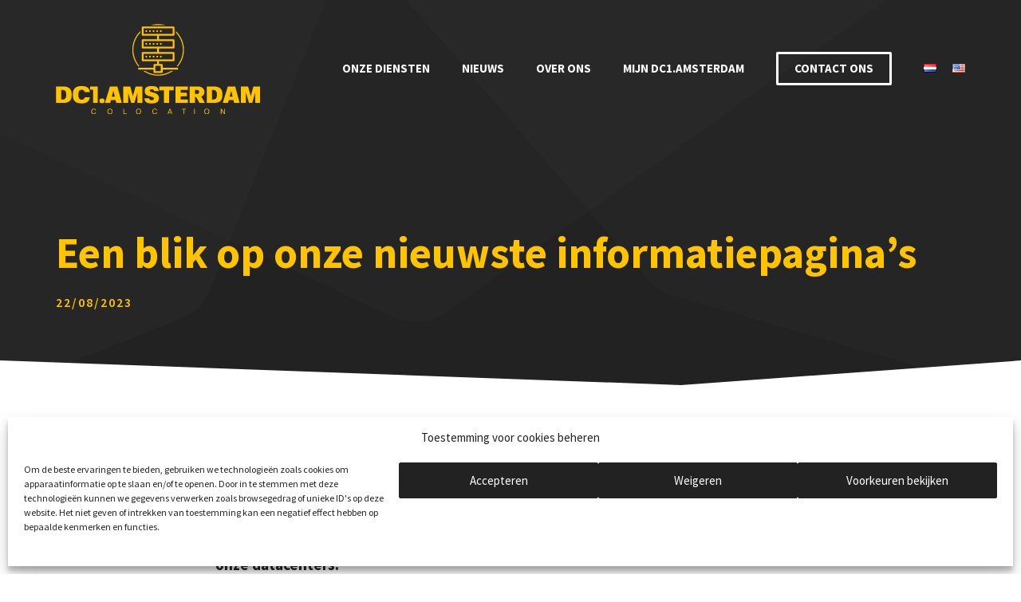

--- FILE ---
content_type: image/svg+xml
request_url: https://dc1.amsterdam/wp-content/uploads/2021/04/dc1-amsterdam-logo.svg
body_size: 3907
content:
<?xml version="1.0" encoding="UTF-8" standalone="no"?>
<svg
   xmlns:dc="http://purl.org/dc/elements/1.1/"
   xmlns:cc="http://creativecommons.org/ns#"
   xmlns:rdf="http://www.w3.org/1999/02/22-rdf-syntax-ns#"
   xmlns:svg="http://www.w3.org/2000/svg"
   xmlns="http://www.w3.org/2000/svg"
   xmlns:sodipodi="http://sodipodi.sourceforge.net/DTD/sodipodi-0.dtd"
   xmlns:inkscape="http://www.inkscape.org/namespaces/inkscape"
   inkscape:export-ydpi="96"
   inkscape:export-xdpi="96"
   inkscape:export-filename="C:\Users\dick256\Downloads\logo_v2_hex_000000_1500x500.png"
   sodipodi:docname="dc1-amsterdam-logo.svg"
   inkscape:version="1.0.2 (e86c870879, 2021-01-15, custom)"
   id="svg4014"
   version="1.1"
   viewBox="0 0 301.625 133.09812"
   height="503.048"
   width="1140">
  <defs
     id="defs4008" />
  <sodipodi:namedview
     inkscape:document-rotation="0"
     inkscape:pagecheckerboard="true"
     showborder="true"
     borderlayer="false"
     inkscape:window-maximized="1"
     inkscape:window-y="-9"
     inkscape:window-x="-9"
     inkscape:window-height="1361"
     inkscape:window-width="2560"
     units="px"
     inkscape:showpageshadow="false"
     showgrid="false"
     inkscape:current-layer="g10"
     inkscape:document-units="mm"
     inkscape:cy="184.0385"
     inkscape:cx="1397.945"
     inkscape:zoom="0.5"
     inkscape:pageshadow="2"
     inkscape:pageopacity="0"
     borderopacity="1.0"
     bordercolor="#666666"
     pagecolor="#000000"
     id="base" />
  <metadata
     id="metadata4011">
    <rdf:RDF>
      <cc:Work
         rdf:about="">
        <dc:format>image/svg+xml</dc:format>
        <dc:type
           rdf:resource="http://purl.org/dc/dcmitype/StillImage" />
        <dc:title></dc:title>
      </cc:Work>
    </rdf:RDF>
  </metadata>
  <g
     style="display:inline"
     transform="translate(0,-191.16665)"
     id="layer1"
     inkscape:groupmode="layer"
     inkscape:label="Layer 1">
    <g
       transform="matrix(1.7827643,0,0,1.7827643,-108.04787,-306.5576)"
       id="svg2"
       style="font-family:none;mix-blend-mode:normal;fill:#f7941d;fill-opacity:1;fill-rule:nonzero;stroke:none;stroke-width:1;stroke-linecap:butt;stroke-linejoin:miter;stroke-miterlimit:10;stroke-dasharray:none;stroke-dashoffset:0">
      <g
         id="g10"
         style="fill:#f7941d;fill-opacity:1">
        <g
           id="g849"
           transform="matrix(0.53710952,0,0,0.53710952,60.761537,279.27996)"
           inkscape:export-xdpi="96"
           inkscape:export-ydpi="96">
          <path
             d="m 60.684,136.148 c -0.469,1.43 -1.18,1.981 -2.528,1.981 -1.879,0 -2.676,-0.984 -2.676,-3.363 0,-2.379 0.809,-3.364 2.676,-3.364 1.485,0 2.184,0.551 2.528,1.981 h 1.004 c -0.376,-1.992 -1.407,-2.848 -3.532,-2.848 -2.586,0 -3.73,1.27 -3.73,4.231 0,2.964 1.144,4.234 3.73,4.234 1.93,0 2.973,-0.859 3.532,-2.852 z"
             style="fill:#ffc300;fill-opacity:1;fill-rule:nonzero;stroke:none"
             id="path851" />
          <path
             d="m 83.129,130.535 c -2.664,0 -3.809,1.27 -3.809,4.231 0,2.964 1.145,4.234 3.809,4.234 2.664,0 3.797,-1.27 3.797,-4.234 0,-2.961 -1.133,-4.231 -3.797,-4.231 z m 0,0.867 c 1.945,0 2.758,0.985 2.758,3.364 0,2.379 -0.813,3.363 -2.758,3.363 -1.945,0 -2.758,-0.984 -2.758,-3.363 0,-2.379 0.813,-3.364 2.758,-3.364 z"
             style="fill:#ffc300;fill-opacity:1;fill-rule:nonzero;stroke:none"
             id="path853" />
          <path
             d="m 108.895,137.898 h -3.911 v -7.136 h -1.007 v 8.008 h 4.918 z"
             style="fill:#ffc300;fill-opacity:1;fill-rule:nonzero;stroke:none"
             id="path855" />
          <path
             d="m 127.277,130.535 c -2.668,0 -3.808,1.27 -3.808,4.231 0,2.964 1.14,4.234 3.808,4.234 2.664,0 3.797,-1.27 3.797,-4.234 0,-2.961 -1.133,-4.231 -3.797,-4.231 z m 0,0.867 c 1.942,0 2.754,0.985 2.754,3.364 0,2.379 -0.812,3.363 -2.754,3.363 -1.945,0 -2.757,-0.984 -2.757,-3.363 0,-2.379 0.812,-3.364 2.757,-3.364 z"
             style="fill:#ffc300;fill-opacity:1;fill-rule:nonzero;stroke:none"
             id="path857" />
          <path
             d="m 154.961,136.148 c -0.469,1.43 -1.18,1.981 -2.527,1.981 -1.875,0 -2.676,-0.984 -2.676,-3.363 0,-2.379 0.808,-3.364 2.676,-3.364 1.484,0 2.183,0.551 2.527,1.981 h 1.004 c -0.375,-1.992 -1.406,-2.848 -3.531,-2.848 -2.586,0 -3.731,1.27 -3.731,4.231 0,2.964 1.145,4.234 3.731,4.234 1.933,0 2.972,-0.859 3.531,-2.852 z"
             style="fill:#ffc300;fill-opacity:1;fill-rule:nonzero;stroke:none"
             id="path859" />
          <path
             d="m 178.191,138.77 h 1.051 l -2.765,-8.008 h -1.383 l -2.86,8.008 h 1.016 l 0.688,-1.946 h 3.578 z m -2.457,-7.067 1.508,4.356 h -3.043 z"
             style="fill:#ffc300;fill-opacity:1;fill-rule:nonzero;stroke:none"
             id="path861" />
          <path
             d="m 200.305,130.762 h -6.008 v 0.871 h 2.496 v 7.137 h 1.004 v -7.137 h 2.508 z"
             style="fill:#ffc300;fill-opacity:1;fill-rule:nonzero;stroke:none"
             id="path863" />
          <path
             d="m 213.105,130.762 h 1.008 v 8.008 h -1.008 z"
             style="fill:#ffc300;fill-opacity:1;fill-rule:nonzero;stroke:none"
             id="path865" />
          <path
             d="m 232.531,130.535 c -2.664,0 -3.808,1.27 -3.808,4.231 0,2.964 1.144,4.234 3.808,4.234 2.664,0 3.797,-1.27 3.797,-4.234 0,-2.961 -1.133,-4.231 -3.797,-4.231 z m 0,0.867 c 1.946,0 2.754,0.985 2.754,3.364 0,2.379 -0.808,3.363 -2.754,3.363 -1.945,0 -2.758,-0.984 -2.758,-3.363 0,-2.379 0.813,-3.364 2.758,-3.364 z"
             style="fill:#ffc300;fill-opacity:1;fill-rule:nonzero;stroke:none"
             id="path867" />
          <path
             d="m 259.613,130.762 v 6.648 l -4.164,-6.648 h -1.199 v 8.008 h 0.961 v -6.645 l 4.148,6.645 h 1.215 v -8.008 z"
             style="fill:#ffc300;fill-opacity:1;fill-rule:nonzero;stroke:none"
             id="path869" />
          <path
             d="m 24.219,109.004 c 0,-8.883 -3.989,-12.692 -13.34,-12.692 H 0 v 25.383 h 10.879 c 9.351,0 13.34,-3.808 13.34,-12.691 z M 10.477,101.68 c 3.664,0 5.222,2.211 5.222,7.324 0,5.113 -1.594,7.324 -5.222,7.324 H 8.121 V 101.68 Z"
             style="fill:#ffc300;fill-opacity:1;fill-rule:nonzero;stroke:none"
             id="path871" />
          <path
             d="m 44.09,112.957 c -0.328,2.574 -1.707,3.695 -4.426,3.695 -3.66,0 -5.219,-2.32 -5.219,-7.648 0,-5.328 1.559,-7.649 5.219,-7.649 2.648,0 3.988,1.122 4.426,3.696 h 8.121 C 51.34,98.418 47.531,95.59 39.664,95.59 c -9.644,0 -13.777,4.023 -13.777,13.414 0,9.391 4.133,13.414 13.777,13.414 7.434,0 11.242,-2.828 12.547,-9.461 z"
             style="fill:#ffc300;fill-opacity:1;fill-rule:nonzero;stroke:none"
             id="path873" />
          <path
             d="m 52.754,101.316 h 4.351 v 20.379 h 7.286 V 96.312 H 52.754 Z"
             style="fill:#ffc300;fill-opacity:1;fill-rule:nonzero;stroke:none"
             id="path875" />
          <path
             d="m 70.883,114.84 c -2.793,0 -3.953,1.09 -3.953,3.629 0,2.535 1.16,3.586 3.953,3.586 2.754,0 3.953,-1.086 3.953,-3.586 0,-2.539 -1.16,-3.629 -3.953,-3.629 z"
             style="fill:#ffc300;fill-opacity:1;fill-rule:nonzero;stroke:none"
             id="path877" />
          <path
             d="m 92.961,121.695 h 8.559 L 94.594,96.312 H 83.211 l -7.762,25.383 h 8.121 l 1.16,-4.535 h 7.145 z m -4.492,-18.855 2.211,9.32 h -4.641 z"
             style="fill:#ffc300;fill-opacity:1;fill-rule:nonzero;stroke:none"
             id="path879" />
          <path
             d="m 103.551,121.695 h 7.683 v -15.992 l 4.317,14.793 0.398,1.199 h 4.86 l 0.617,-1.812 4.094,-14.18 v 15.992 h 7.687 V 96.312 H 122.695 L 118.598,111.25 114.5,96.312 h -10.949 z"
             style="fill:#ffc300;fill-opacity:1;fill-rule:nonzero;stroke:none"
             id="path881" />
          <path
             d="m 144.484,102.84 c 0,-1.559 0.942,-2.246 3.082,-2.246 2.465,0 3.516,0.906 3.516,2.972 h 7.289 c 0,-5.586 -3.226,-7.976 -10.805,-7.976 -7.543,0 -10.804,2.535 -10.804,8.41 0,9.066 14.285,6.344 14.285,11.168 0,1.594 -1.09,2.246 -3.481,2.246 -2.683,0 -3.843,-0.906 -3.843,-2.973 h -7.325 c 0,5.586 3.372,7.977 11.168,7.977 7.832,0 11.168,-2.535 11.168,-8.41 0,-9.824 -14.25,-7.469 -14.25,-11.168 z"
             style="fill:#ffc300;fill-opacity:1;fill-rule:nonzero;stroke:none"
             id="path883" />
          <path
             d="m 181.574,96.312 h -22.332 v 5.766 h 7.106 v 19.617 h 8.121 v -19.617 h 7.105 z"
             style="fill:#ffc300;fill-opacity:1;fill-rule:nonzero;stroke:none"
             id="path885" />
          <path
             d="m 203.363,101.68 v -5.368 h -19.215 v 25.383 h 19.215 v -5.367 H 192.27 v -4.969 h 9.644 v -5.402 h -9.644 v -4.277 z"
             style="fill:#ffc300;fill-opacity:1;fill-rule:nonzero;stroke:none"
             id="path887" />
          <path
             d="m 216.309,112.703 4.968,8.992 h 8.52 l -5.801,-9.828 c 3.445,-1.269 4.895,-3.879 4.895,-7.179 0,-4.278 -2.973,-8.376 -10.442,-8.376 h -12.183 v 25.383 h 8.121 v -8.992 z m -1.887,-5.004 v -6.019 h 3.664 c 1.777,0 2.719,1.414 2.719,3.008 0,1.597 -0.942,3.011 -2.719,3.011 z"
             style="fill:#ffc300;fill-opacity:1;fill-rule:nonzero;stroke:none"
             id="path889" />
          <path
             d="m 256.699,109.004 c 0,-8.883 -3.988,-12.692 -13.344,-12.692 H 232.48 v 25.383 h 10.875 c 9.356,0 13.344,-3.808 13.344,-12.691 z m -13.742,-7.324 c 3.664,0 5.223,2.211 5.223,7.324 0,5.113 -1.598,7.324 -5.223,7.324 h -2.355 V 101.68 Z"
             style="fill:#ffc300;fill-opacity:1;fill-rule:nonzero;stroke:none"
             id="path891" />
          <path
             d="m 274.754,121.695 h 8.558 L 276.387,96.312 H 265 l -7.758,25.383 h 8.121 l 1.16,-4.535 h 7.145 z m -4.496,-18.855 2.211,9.32 h -4.641 z"
             style="fill:#ffc300;fill-opacity:1;fill-rule:nonzero;stroke:none"
             id="path893" />
          <path
             d="m 285.344,121.695 h 7.683 v -15.992 l 4.317,14.793 0.398,1.199 h 4.86 l 0.613,-1.812 4.097,-14.18 v 15.992 H 315 V 96.312 h -10.516 l -4.097,14.938 -4.094,-14.938 h -10.949 z"
             style="fill:#ffc300;fill-opacity:1;fill-rule:nonzero;stroke:none"
             id="path895" />
          <path
             d="m 132.234,5.324 c 0,-0.777 0.629,-1.406 1.403,-1.406 h 47.726 c 0.774,0 1.403,0.629 1.403,1.406 v 11.227 c 0,0.777 -0.629,1.406 -1.403,1.406 h -22.461 v 5.613 h 22.461 c 0.774,0 1.403,0.629 1.403,1.403 v 11.23 c 0,0.774 -0.629,1.402 -1.403,1.402 h -22.461 v 5.618 h 22.461 c 0.774,0 1.403,0.625 1.403,1.402 v 11.23 c 0,0.774 -0.629,1.403 -1.403,1.403 h -22.461 v 4.211 h 4.172 c 0.778,0 1.406,0.629 1.406,1.402 v 4.512 h 23.899 v 2.808 H 164.48 v 3.911 c 0,0.773 -0.628,1.402 -1.406,1.402 h -11.226 c -0.778,0 -1.403,-0.629 -1.403,-1.402 v -3.911 h -23.824 v -2.808 h 23.824 v -4.512 c 0,-0.773 0.625,-1.402 1.403,-1.402 h 4.25 v -4.211 h -22.461 c -0.774,0 -1.403,-0.629 -1.403,-1.403 v -11.23 c 0,-0.777 0.629,-1.402 1.403,-1.402 h 22.461 v -5.618 h -22.461 c -0.774,0 -1.403,-0.628 -1.403,-1.402 v -11.23 c 0,-0.774 0.629,-1.403 1.403,-1.403 h 22.461 v -5.613 h -22.461 c -0.774,0 -1.403,-0.629 -1.403,-1.406 z m 47.723,1.403 h -44.914 v 8.421 h 44.914 z m -42.109,4.211 c 0,-0.774 0.629,-1.403 1.406,-1.403 0.773,0 1.402,0.629 1.402,1.403 0,0.777 -0.629,1.402 -1.402,1.402 -0.777,0 -1.406,-0.625 -1.406,-1.402 z m 5.617,0 c 0,-0.774 0.629,-1.403 1.402,-1.403 0.774,0 1.403,0.629 1.403,1.403 0,0.777 -0.629,1.402 -1.403,1.402 -0.773,0 -1.402,-0.625 -1.402,-1.402 z m 5.613,0 c 0,-0.774 0.629,-1.403 1.402,-1.403 0.778,0 1.407,0.629 1.407,1.403 0,0.777 -0.629,1.402 -1.407,1.402 -0.773,0 -1.402,-0.625 -1.402,-1.402 z m 5.613,0 c 0,-0.774 0.629,-1.403 1.407,-1.403 0.773,0 1.402,0.629 1.402,1.403 0,0.777 -0.629,1.402 -1.402,1.402 -0.778,0 -1.407,-0.625 -1.407,-1.402 z m 5.618,0 c 0,-0.774 0.629,-1.403 1.402,-1.403 0.773,0 1.402,0.629 1.402,1.403 0,0.777 -0.629,1.402 -1.402,1.402 -0.773,0 -1.402,-0.625 -1.402,-1.402 z m -25.266,23.863 h 44.914 v -8.422 h -44.914 z m 2.805,-4.211 c 0,-0.778 0.629,-1.406 1.406,-1.406 0.773,0 1.402,0.628 1.402,1.406 0,0.773 -0.629,1.402 -1.402,1.402 -0.777,0 -1.406,-0.629 -1.406,-1.402 z m 5.617,0 c 0,-0.778 0.629,-1.406 1.402,-1.406 0.774,0 1.403,0.628 1.403,1.406 0,0.773 -0.629,1.402 -1.403,1.402 -0.773,0 -1.402,-0.629 -1.402,-1.402 z m 5.613,0 c 0,-0.778 0.629,-1.406 1.402,-1.406 0.778,0 1.407,0.628 1.407,1.406 0,0.773 -0.629,1.402 -1.407,1.402 -0.773,0 -1.402,-0.629 -1.402,-1.402 z m 5.613,0 c 0,-0.778 0.629,-1.406 1.407,-1.406 0.773,0 1.402,0.628 1.402,1.406 0,0.773 -0.629,1.402 -1.402,1.402 -0.778,0 -1.407,-0.629 -1.407,-1.402 z m 5.618,0 c 0,-0.778 0.629,-1.406 1.402,-1.406 0.773,0 1.402,0.628 1.402,1.406 0,0.773 -0.629,1.402 -1.402,1.402 -0.773,0 -1.402,-0.629 -1.402,-1.402 z m -25.266,23.859 h 44.914 v -8.422 h -44.914 z m 2.805,-4.211 c 0,-0.773 0.629,-1.402 1.406,-1.402 0.773,0 1.402,0.629 1.402,1.402 0,0.778 -0.629,1.407 -1.402,1.407 -0.777,0 -1.406,-0.629 -1.406,-1.407 z m 5.617,0 c 0,-0.773 0.629,-1.402 1.402,-1.402 0.774,0 1.403,0.629 1.403,1.402 0,0.778 -0.629,1.407 -1.403,1.407 -0.773,0 -1.402,-0.629 -1.402,-1.407 z m 5.613,0 c 0,-0.773 0.629,-1.402 1.402,-1.402 0.778,0 1.407,0.629 1.407,1.402 0,0.778 -0.629,1.407 -1.407,1.407 -0.773,0 -1.402,-0.629 -1.402,-1.407 z m 5.613,0 c 0,-0.773 0.629,-1.402 1.407,-1.402 0.773,0 1.402,0.629 1.402,1.402 0,0.778 -0.629,1.407 -1.402,1.407 -0.778,0 -1.407,-0.629 -1.407,-1.407 z m 5.618,0 c 0,-0.773 0.629,-1.402 1.402,-1.402 0.773,0 1.402,0.629 1.402,1.402 0,0.778 -0.629,1.407 -1.402,1.407 -0.773,0 -1.402,-0.629 -1.402,-1.407 z m 1.363,14.035 h -8.422 v 8.422 h 8.422 z M 129.348,11.66 c 0.246,-0.242 0.492,-0.484 0.738,-0.719 v 2.317 c -3.316,3.418 -5.898,7.32 -7.75,11.699 -2,4.727 -3,9.676 -3,14.855 0,5.176 1,10.126 3,14.852 1.555,3.684 3.629,7.027 6.223,10.027 l -0.262,0.547 h -1.438 c -2.492,-2.996 -4.507,-6.304 -6.043,-9.929 -2.086,-4.934 -3.128,-10.098 -3.128,-15.497 0,-5.402 1.042,-10.566 3.128,-15.5 2.016,-4.761 4.86,-8.98 8.532,-12.652 z M 157.5,0 c 4.062,0 7.996,0.59 11.793,1.773 h -8.648 c -1.04,-0.085 -2.086,-0.125 -3.145,-0.125 -1.059,0 -2.105,0.04 -3.145,0.125 h -8.648 C 149.504,0.59 153.438,0 157.5,0 Z m 28.148,11.66 c 3.676,3.672 6.52,7.891 8.536,12.652 2.086,4.934 3.128,10.098 3.128,15.5 0,5.399 -1.042,10.563 -3.128,15.497 -1.536,3.625 -3.551,6.933 -6.043,9.929 h -2.176 c 2.812,-3.144 5.047,-6.668 6.699,-10.574 2,-4.726 3,-9.676 3,-14.852 0,-5.179 -1,-10.128 -3,-14.855 -1.852,-4.379 -4.437,-8.281 -7.75,-11.699 v -2.317 c 0.246,0.235 0.492,0.477 0.734,0.719 z m -12.652,64.832 c -4.93,2.086 -10.098,3.129 -15.496,3.129 -5.398,0 -10.566,-1.043 -15.496,-3.129 -2.66,-1.125 -5.152,-2.512 -7.473,-4.152 h 2.989 c 1.628,1 3.335,1.879 5.125,2.637 2.531,1.07 5.125,1.851 7.785,2.351 l 0.191,0.074 0.684,0.18 0.543,0.07 h 0.632 c 1.649,0.215 3.321,0.321 5.02,0.321 1.699,0 3.371,-0.106 5.02,-0.321 h 0.597 l 0.059,-0.004 0.582,-0.089 0.676,-0.207 c 2.707,-0.497 5.347,-1.29 7.921,-2.375 1.79,-0.758 3.497,-1.637 5.125,-2.637 h 2.989 c -2.321,1.64 -4.813,3.027 -7.473,4.152 z"
             style="fill:#ffc300;fill-opacity:1;fill-rule:evenodd;stroke:none"
             id="path897" />
        </g>
      </g>
    </g>
  </g>
</svg>


--- FILE ---
content_type: image/svg+xml
request_url: https://dc1.amsterdam/wp-content/uploads/2021/04/dc1-amsterdam-abstract-shapes.svg
body_size: 830
content:
<?xml version="1.0" encoding="UTF-8" standalone="no"?>
<svg
   xmlns:dc="http://purl.org/dc/elements/1.1/"
   xmlns:cc="http://creativecommons.org/ns#"
   xmlns:rdf="http://www.w3.org/1999/02/22-rdf-syntax-ns#"
   xmlns:svg="http://www.w3.org/2000/svg"
   xmlns="http://www.w3.org/2000/svg"
   xmlns:sodipodi="http://sodipodi.sourceforge.net/DTD/sodipodi-0.dtd"
   xmlns:inkscape="http://www.inkscape.org/namespaces/inkscape"
   viewBox="0 0 400 155.19"
   version="1.1"
   id="svg15"
   sodipodi:docname="dc1-amsterdam-abstract-shapes.svg"
   inkscape:version="1.0.2 (e86c870879, 2021-01-15, custom)">
  <metadata
     id="metadata21">
    <rdf:RDF>
      <cc:Work
         rdf:about="">
        <dc:format>image/svg+xml</dc:format>
        <dc:type
           rdf:resource="http://purl.org/dc/dcmitype/StillImage" />
        <dc:title></dc:title>
      </cc:Work>
    </rdf:RDF>
  </metadata>
  <defs
     id="defs19" />
  <sodipodi:namedview
     pagecolor="#000000"
     bordercolor="#666666"
     borderopacity="1"
     objecttolerance="10"
     gridtolerance="10"
     guidetolerance="10"
     inkscape:pageopacity="0"
     inkscape:pageshadow="2"
     inkscape:window-width="2560"
     inkscape:window-height="1361"
     id="namedview17"
     showgrid="false"
     inkscape:showpageshadow="false"
     showborder="true"
     inkscape:pagecheckerboard="true"
     inkscape:zoom="3.0375"
     inkscape:cx="200"
     inkscape:cy="77.595001"
     inkscape:window-x="-9"
     inkscape:window-y="-9"
     inkscape:window-maximized="1"
     inkscape:current-layer="Layer_3" />
  <style
     id="style2">.st2{opacity:.4;fill:#fff}</style>
  <g
     id="Layer_3">
    <path
       d="M347.43 0L230.71 82.76l23.33 26.95c2.53 2.93 5.86 5.05 9.58 6.13L400 155.19V0h-52.57z"
       opacity=".26"
       fill="#fff"
       id="path4"
       style="opacity:0.016" />
    <path
       d="M128.09 0L90.15 94.43l64.32 30a19.987 19.987 0 0020.02-1.81l56.22-39.86L159.07 0h-30.98z"
       opacity=".24"
       fill="#fff"
       id="path6"
       style="opacity:0.014" />
    <path
       class="st2"
       d="M159.07 0l71.64 82.76L347.43 0z"
       id="path8"
       style="opacity:0.03" />
    <path
       d="M0 153.22l71.38-28.64a19.99 19.99 0 0011.11-11.1l7.66-19.05L0 52.38v100.84z"
       opacity=".3"
       fill="#fff"
       id="path10"
       style="opacity:0.02" />
    <path
       class="st2"
       d="M0 0v52.38l90.15 42.05L128.09 0z"
       id="path12"
       style="opacity:0.03" />
  </g>
</svg>


--- FILE ---
content_type: image/svg+xml
request_url: https://dc1.amsterdam/wp-content/uploads/2021/07/dc1-amsterdam-favicon.svg
body_size: 2100
content:
<?xml version="1.0" encoding="UTF-8" standalone="no"?>
<svg
   width="1777"
   height="1777"
   viewBox="0 0 470.16457 470.16461"
   version="1.1"
   id="svg4014"
   inkscape:version="1.1 (c68e22c387, 2021-05-23)"
   sodipodi:docname="dc1-amsterdam-favicon.svg"
   inkscape:export-filename="\\nas01p.ijburg.nl.nds.local\home\Drive\BITCOINOFFICE.COM\General\Corporate Identity\Logo\bitcoinoffice\Inkscape\Favicon\bitcoin-office-favicon-twitter-400x400-non-transparent.png"
   inkscape:export-xdpi="96"
   inkscape:export-ydpi="96"
   xmlns:inkscape="http://www.inkscape.org/namespaces/inkscape"
   xmlns:sodipodi="http://sodipodi.sourceforge.net/DTD/sodipodi-0.dtd"
   xmlns="http://www.w3.org/2000/svg"
   xmlns:svg="http://www.w3.org/2000/svg"
   xmlns:rdf="http://www.w3.org/1999/02/22-rdf-syntax-ns#"
   xmlns:cc="http://creativecommons.org/ns#"
   xmlns:dc="http://purl.org/dc/elements/1.1/">
  <defs
     id="defs4008" />
  <sodipodi:namedview
     id="base"
     pagecolor="#000000"
     bordercolor="#666666"
     borderopacity="1.0"
     inkscape:pageopacity="0"
     inkscape:pageshadow="2"
     inkscape:zoom="1"
     inkscape:cx="719.5"
     inkscape:cy="527.5"
     inkscape:document-units="mm"
     inkscape:current-layer="layer1"
     showgrid="false"
     inkscape:showpageshadow="false"
     units="px"
     inkscape:window-width="2560"
     inkscape:window-height="1361"
     inkscape:window-x="1911"
     inkscape:window-y="3"
     inkscape:window-maximized="1"
     borderlayer="false"
     showborder="true"
     inkscape:pagecheckerboard="true"
     inkscape:document-rotation="0"
     width="1777px" />
  <metadata
     id="metadata4011">
    <rdf:RDF>
      <cc:Work
         rdf:about="">
        <dc:format>image/svg+xml</dc:format>
        <dc:type
           rdf:resource="http://purl.org/dc/dcmitype/StillImage" />
      </cc:Work>
    </rdf:RDF>
  </metadata>
  <g
     inkscape:label="Layer 1"
     inkscape:groupmode="layer"
     id="layer1"
     transform="translate(0,-191.16665)"
     style="display:inline">
    <g
       id="g1470"
       transform="matrix(5.8587487,0,0,5.8587487,0,191.16665)"
       inkscape:export-xdpi="96"
       inkscape:export-ydpi="96">
      <path
         d="m 14.66,5.367 c 0,-0.785 0.633,-1.418 1.414,-1.418 h 48.102 c 0.781,0 1.414,0.633 1.414,1.418 v 11.317 c 0,0.781 -0.633,1.414 -1.414,1.414 H 41.539 v 5.66 h 22.637 c 0.781,0 1.414,0.633 1.414,1.414 v 11.316 c 0,0.782 -0.633,1.414 -1.414,1.414 H 41.539 v 5.66 h 22.637 c 0.781,0 1.414,0.633 1.414,1.415 v 11.316 c 0,0.781 -0.633,1.418 -1.414,1.418 H 41.539 v 4.242 h 4.207 c 0.781,0 1.414,0.633 1.414,1.414 v 4.551 h 24.09 v 2.828 H 47.16 v 3.942 c 0,0.781 -0.633,1.414 -1.414,1.414 h -11.32 c -0.781,0 -1.414,-0.633 -1.414,-1.414 V 70.746 H 9 v -2.828 h 24.012 v -4.551 c 0,-0.781 0.633,-1.414 1.414,-1.414 h 4.285 V 57.711 H 16.074 c -0.781,0 -1.414,-0.637 -1.414,-1.418 V 44.977 c 0,-0.782 0.633,-1.415 1.414,-1.415 h 22.637 v -5.66 H 16.074 c -0.781,0 -1.414,-0.632 -1.414,-1.414 V 25.172 c 0,-0.781 0.633,-1.414 1.414,-1.414 h 22.637 v -5.66 H 16.074 c -0.781,0 -1.414,-0.633 -1.414,-1.414 z M 62.762,6.781 H 17.488 V 15.27 H 62.762 Z M 20.32,11.023 c 0,-0.781 0.633,-1.414 1.414,-1.414 0.782,0 1.414,0.633 1.414,1.414 0,0.782 -0.632,1.415 -1.414,1.415 -0.781,0 -1.414,-0.633 -1.414,-1.415 z m 5.657,0 c 0,-0.781 0.636,-1.414 1.418,-1.414 0.777,0 1.414,0.633 1.414,1.414 0,0.782 -0.637,1.415 -1.414,1.415 -0.782,0 -1.418,-0.633 -1.418,-1.415 z m 5.66,0 c 0,-0.781 0.633,-1.414 1.414,-1.414 0.781,0 1.414,0.633 1.414,1.414 0,0.782 -0.633,1.415 -1.414,1.415 -0.781,0 -1.414,-0.633 -1.414,-1.415 z m 5.66,0 c 0,-0.781 0.633,-1.414 1.414,-1.414 0.781,0 1.414,0.633 1.414,1.414 0,0.782 -0.633,1.415 -1.414,1.415 -0.781,0 -1.414,-0.633 -1.414,-1.415 z m 5.656,0 c 0,-0.781 0.633,-1.414 1.414,-1.414 0.781,0 1.418,0.633 1.418,1.414 0,0.782 -0.637,1.415 -1.418,1.415 -0.781,0 -1.414,-0.633 -1.414,-1.415 z M 17.488,35.074 H 62.762 V 26.586 H 17.488 Z m 2.832,-4.246 c 0,-0.781 0.633,-1.414 1.414,-1.414 0.782,0 1.414,0.633 1.414,1.414 0,0.781 -0.632,1.418 -1.414,1.418 -0.781,0 -1.414,-0.637 -1.414,-1.418 z m 5.657,0 c 0,-0.781 0.636,-1.414 1.418,-1.414 0.777,0 1.414,0.633 1.414,1.414 0,0.781 -0.637,1.418 -1.414,1.418 -0.782,0 -1.418,-0.637 -1.418,-1.418 z m 5.66,0 c 0,-0.781 0.633,-1.414 1.414,-1.414 0.781,0 1.414,0.633 1.414,1.414 0,0.781 -0.633,1.418 -1.414,1.418 -0.781,0 -1.414,-0.637 -1.414,-1.418 z m 5.66,0 c 0,-0.781 0.633,-1.414 1.414,-1.414 0.781,0 1.414,0.633 1.414,1.414 0,0.781 -0.633,1.418 -1.414,1.418 -0.781,0 -1.414,-0.637 -1.414,-1.418 z m 5.656,0 c 0,-0.781 0.633,-1.414 1.414,-1.414 0.781,0 1.418,0.633 1.418,1.414 0,0.781 -0.637,1.418 -1.418,1.418 -0.781,0 -1.414,-0.637 -1.414,-1.418 z M 17.488,54.879 H 62.762 V 46.391 H 17.488 Z m 2.832,-4.242 c 0,-0.782 0.633,-1.414 1.414,-1.414 0.782,0 1.414,0.632 1.414,1.414 0,0.781 -0.632,1.414 -1.414,1.414 -0.781,0 -1.414,-0.633 -1.414,-1.414 z m 5.657,0 c 0,-0.782 0.636,-1.414 1.418,-1.414 0.777,0 1.414,0.632 1.414,1.414 0,0.781 -0.637,1.414 -1.414,1.414 -0.782,0 -1.418,-0.633 -1.418,-1.414 z m 5.66,0 c 0,-0.782 0.633,-1.414 1.414,-1.414 0.781,0 1.414,0.632 1.414,1.414 0,0.781 -0.633,1.414 -1.414,1.414 -0.781,0 -1.414,-0.633 -1.414,-1.414 z m 5.66,0 c 0,-0.782 0.633,-1.414 1.414,-1.414 0.781,0 1.414,0.632 1.414,1.414 0,0.781 -0.633,1.414 -1.414,1.414 -0.781,0 -1.414,-0.633 -1.414,-1.414 z m 5.656,0 c 0,-0.782 0.633,-1.414 1.414,-1.414 0.781,0 1.418,0.632 1.418,1.414 0,0.781 -0.637,1.414 -1.418,1.414 -0.781,0 -1.414,-0.633 -1.414,-1.414 z m 1.379,14.144 h -8.488 v 8.489 h 8.488 z M 11.754,11.754 c 0.242,-0.246 0.492,-0.488 0.742,-0.727 v 2.336 C 9.152,16.809 6.551,20.738 4.684,25.152 2.668,29.918 1.66,34.906 1.66,40.125 c 0,5.219 1.008,10.207 3.024,14.973 1.566,3.711 3.66,7.078 6.269,10.105 L 10.691,65.75 H 9.242 C 6.73,62.734 4.699,59.398 3.152,55.742 1.051,50.773 0,45.566 0,40.125 0,34.684 1.051,29.477 3.152,24.508 5.184,19.707 8.051,15.453 11.754,11.754 Z M 40.125,0 c 4.094,0 8.059,0.594 11.887,1.785 H 43.297 C 42.246,1.703 41.191,1.66 40.125,1.66 c -1.066,0 -2.121,0.043 -3.172,0.125 H 28.238 C 32.066,0.594 36.031,0 40.125,0 Z m 28.371,11.754 c 3.703,3.699 6.57,7.953 8.602,12.754 2.101,4.969 3.152,10.176 3.152,15.617 0,5.441 -1.051,10.648 -3.152,15.617 -1.547,3.656 -3.578,6.992 -6.09,10.008 h -2.196 c 2.84,-3.164 5.09,-6.715 6.754,-10.652 2.016,-4.766 3.024,-9.754 3.024,-14.973 0,-5.219 -1.008,-10.207 -3.024,-14.973 -1.867,-4.414 -4.468,-8.343 -7.812,-11.789 v -2.336 c 0.25,0.239 0.5,0.481 0.742,0.727 z M 55.742,77.098 c -4.969,2.101 -10.176,3.152 -15.617,3.152 -5.441,0 -10.648,-1.051 -15.617,-3.152 -2.684,-1.137 -5.196,-2.532 -7.535,-4.188 h 3.011 c 1.641,1.008 3.364,1.895 5.168,2.656 2.551,1.079 5.164,1.872 7.844,2.372 l 0.195,0.078 0.692,0.179 0.543,0.071 h 0.64 c 1.661,0.214 3.348,0.324 5.059,0.324 1.711,0 3.398,-0.11 5.063,-0.324 h 0.601 l 0.059,-0.004 0.586,-0.094 0.679,-0.203 c 2.727,-0.5 5.391,-1.301 7.985,-2.399 1.804,-0.761 3.527,-1.648 5.168,-2.656 h 3.011 c -2.339,1.656 -4.851,3.051 -7.535,4.188 z"
         style="fill:#ffc300;fill-opacity:1;fill-rule:evenodd;stroke:none"
         id="path1472" />
    </g>
  </g>
</svg>
